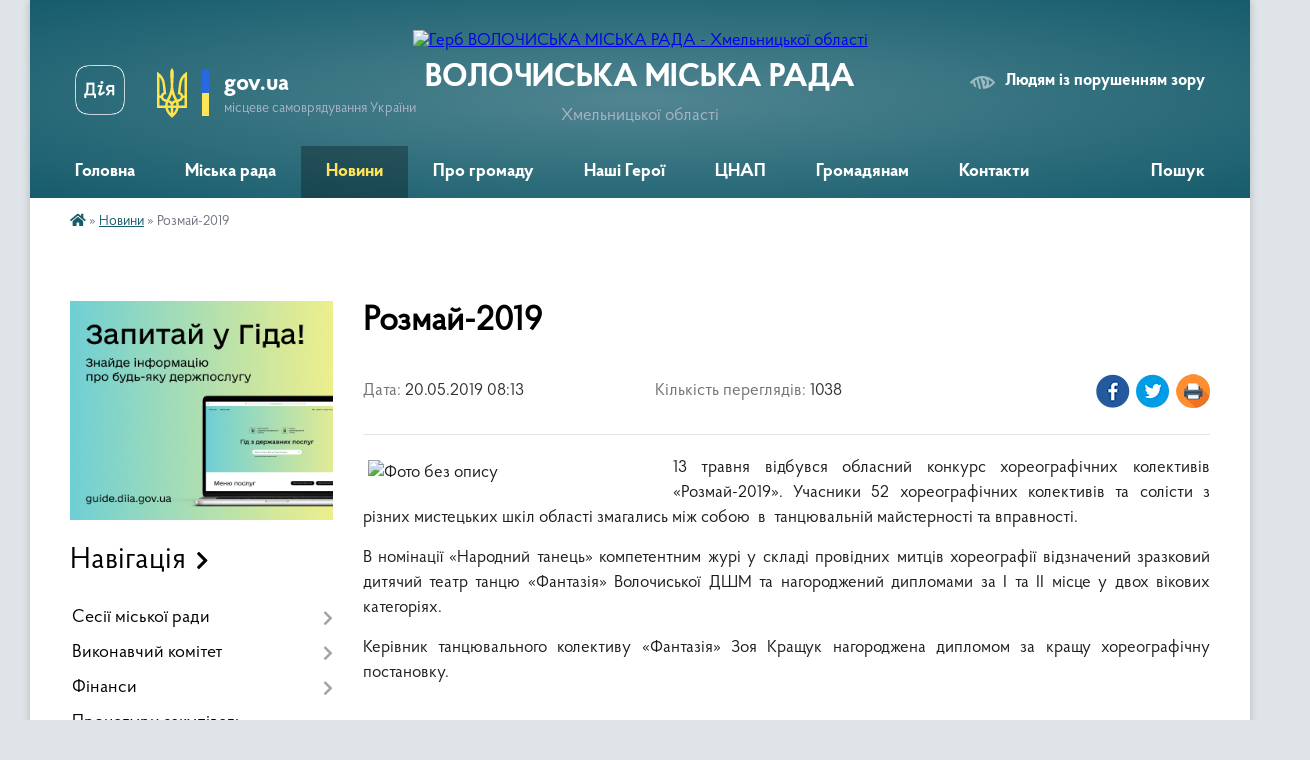

--- FILE ---
content_type: text/html; charset=UTF-8
request_url: https://volochyska-gromada.gov.ua/news/1558329306/
body_size: 13631
content:
<!DOCTYPE html>
<html lang="uk">
<head>
	<!--[if IE]><meta http-equiv="X-UA-Compatible" content="IE=edge"><![endif]-->
	<meta charset="utf-8">
	<meta name="viewport" content="width=device-width, initial-scale=1">
	<!--[if IE]><script>
		document.createElement('header');
		document.createElement('nav');
		document.createElement('main');
		document.createElement('section');
		document.createElement('article');
		document.createElement('aside');
		document.createElement('footer');
		document.createElement('figure');
		document.createElement('figcaption');
	</script><![endif]-->
	<title>Розмай-2019 | ВОЛОЧИСЬКА МІСЬКА РАДА Хмельницької області</title>
	<meta name="description" content="13 травня відбувся обласний конкурс хореографічних колективів &amp;laquo;Розмай-2019&amp;raquo;. Учасники 52 хореографічних колективів та солісти з різних мистецьких шкіл області змагались між собою  в  танцювальній майстерності та вправн">
	<meta name="keywords" content="Розмай-2019, |, ВОЛОЧИСЬКА, МІСЬКА, РАДА, Хмельницької, області">

	
		<meta property="og:image" content="https://rada.info/upload/users_files/04060695/584165e67177af65189eeea4221b0b1d.jpg">
	<meta property="og:image:width" content="960">
	<meta property="og:image:height" content="720">
			<meta property="og:title" content="Розмай-2019">
			<meta property="og:description" content="13 травня відбувся обласний конкурс хореографічних колективів &amp;laquo;Розмай-2019&amp;raquo;. Учасники 52 хореографічних колективів та солісти з різних мистецьких шкіл області змагались між собою&amp;nbsp; в &amp;nbsp;танцювальній майстерності та вправності.">
			<meta property="og:type" content="article">
	<meta property="og:url" content="https://volochyska-gromada.gov.ua/news/1558329306/">
		
		<link rel="apple-touch-icon" sizes="57x57" href="https://gromada.org.ua/apple-icon-57x57.png">
	<link rel="apple-touch-icon" sizes="60x60" href="https://gromada.org.ua/apple-icon-60x60.png">
	<link rel="apple-touch-icon" sizes="72x72" href="https://gromada.org.ua/apple-icon-72x72.png">
	<link rel="apple-touch-icon" sizes="76x76" href="https://gromada.org.ua/apple-icon-76x76.png">
	<link rel="apple-touch-icon" sizes="114x114" href="https://gromada.org.ua/apple-icon-114x114.png">
	<link rel="apple-touch-icon" sizes="120x120" href="https://gromada.org.ua/apple-icon-120x120.png">
	<link rel="apple-touch-icon" sizes="144x144" href="https://gromada.org.ua/apple-icon-144x144.png">
	<link rel="apple-touch-icon" sizes="152x152" href="https://gromada.org.ua/apple-icon-152x152.png">
	<link rel="apple-touch-icon" sizes="180x180" href="https://gromada.org.ua/apple-icon-180x180.png">
	<link rel="icon" type="image/png" sizes="192x192"  href="https://gromada.org.ua/android-icon-192x192.png">
	<link rel="icon" type="image/png" sizes="32x32" href="https://gromada.org.ua/favicon-32x32.png">
	<link rel="icon" type="image/png" sizes="96x96" href="https://gromada.org.ua/favicon-96x96.png">
	<link rel="icon" type="image/png" sizes="16x16" href="https://gromada.org.ua/favicon-16x16.png">
	<link rel="manifest" href="https://gromada.org.ua/manifest.json">
	<meta name="msapplication-TileColor" content="#ffffff">
	<meta name="msapplication-TileImage" content="https://gromada.org.ua/ms-icon-144x144.png">
	<meta name="theme-color" content="#ffffff">
	
	<meta name=
		<meta name="robots" content="">
	
    <link rel="preload" href="https://cdnjs.cloudflare.com/ajax/libs/font-awesome/5.9.0/css/all.min.css" as="style">
	<link rel="stylesheet" href="https://cdnjs.cloudflare.com/ajax/libs/font-awesome/5.9.0/css/all.min.css" integrity="sha512-q3eWabyZPc1XTCmF+8/LuE1ozpg5xxn7iO89yfSOd5/oKvyqLngoNGsx8jq92Y8eXJ/IRxQbEC+FGSYxtk2oiw==" crossorigin="anonymous" referrerpolicy="no-referrer" />

    <link rel="preload" href="//gromada.org.ua/themes/km2/css/styles_vip.css?v=3.34" as="style">
	<link rel="stylesheet" href="//gromada.org.ua/themes/km2/css/styles_vip.css?v=3.34">
	<link rel="stylesheet" href="//gromada.org.ua/themes/km2/css/243/theme_vip.css?v=1768593878">
	
		<!--[if lt IE 9]>
	<script src="https://oss.maxcdn.com/html5shiv/3.7.2/html5shiv.min.js"></script>
	<script src="https://oss.maxcdn.com/respond/1.4.2/respond.min.js"></script>
	<![endif]-->
	<!--[if gte IE 9]>
	<style type="text/css">
		.gradient { filter: none; }
	</style>
	<![endif]-->

</head>
<body class="">

	<a href="#top_menu" class="skip-link link" aria-label="Перейти до головного меню (Alt+1)" accesskey="1">Перейти до головного меню (Alt+1)</a>
	<a href="#left_menu" class="skip-link link" aria-label="Перейти до бічного меню (Alt+2)" accesskey="2">Перейти до бічного меню (Alt+2)</a>
    <a href="#main_content" class="skip-link link" aria-label="Перейти до головного вмісту (Alt+3)" accesskey="3">Перейти до текстового вмісту (Alt+3)</a>




	
	<div class="wrap">
		
		<header>
			<div class="header_wrap">
				<div class="logo">
					<a href="https://volochyska-gromada.gov.ua/" id="logo" class="form_2">
						<img src="https://rada.info/upload/users_files/04060695/gerb/Герб_3.png" alt="Герб ВОЛОЧИСЬКА МІСЬКА РАДА - Хмельницької області">
					</a>
				</div>
				<div class="title">
					<div class="slogan_1">ВОЛОЧИСЬКА МІСЬКА РАДА</div>
					<div class="slogan_2">Хмельницької області</div>
				</div>
				<div class="gov_ua_block">
					<a class="diia" href="https://diia.gov.ua/" target="_blank" rel="nofollow" title="Державні послуги онлайн"><img src="//gromada.org.ua/themes/km2/img/diia.png" alt="Логотип Diia"></a>
					<img src="//gromada.org.ua/themes/km2/img/gerb.svg" class="gerb" alt="Герб України">
					<span class="devider"></span>
					<div class="title">
						<b>gov.ua</b>
						<span>місцеве самоврядування України</span>
					</div>
				</div>
								<div class="alt_link">
					<a href="#" rel="nofollow" title="Режим високої контастності" onclick="return set_special('7f98021af561813f4dde9c77c663b642361942d2');">Людям із порушенням зору</a>
				</div>
								
				<section class="top_nav">
					<nav class="main_menu" id="top_menu">
						<ul>
														<li class="">
								<a href="https://volochyska-gromada.gov.ua/main/"><span>Головна</span></a>
																							</li>
														<li class=" has-sub">
								<a href="javascript:;"><span>Міська рада</span></a>
																<button onclick="return show_next_level(this);" aria-label="Показати підменю"></button>
																								<ul>
																		<li>
										<a href="https://volochyska-gromada.gov.ua/miskij-golova-17-53-04-20-02-2016/">Міський голова</a>
																													</li>
																		<li>
										<a href="https://volochyska-gromada.gov.ua/zastupnik-golovi-12-56-01-13-07-2016/">Заступник голови</a>
																													</li>
																		<li>
										<a href="https://volochyska-gromada.gov.ua/sekretar-miskoi-radi-17-53-29-20-02-2016/">Секретар міської ради</a>
																													</li>
																		<li>
										<a href="https://volochyska-gromada.gov.ua/kerujucha-spravami-miskoi-radi-17-53-40-20-02-2016/">Керуючий справами</a>
																													</li>
																		<li class="has-sub">
										<a href="javascript:;">Структурні підрозділи</a>
																				<button onclick="return show_next_level(this);" aria-label="Показати підменю"></button>
																														<ul>
																						<li>
												<a href="https://volochyska-gromada.gov.ua/viddil-osviti-molodi-i-sportu-13-37-24-03-01-2024/">Відділ освіти, молоді і спорту</a>
											</li>
																						<li>
												<a href="https://volochyska-gromada.gov.ua/viddil-kulturi-i-turizmu-11-56-54-03-01-2024/">Відділ культури і туризму</a>
											</li>
																						<li>
												<a href="https://volochyska-gromada.gov.ua/viddil-socialnogo-zahistu-naselennya-13-39-43-03-01-2024/">Відділ соціального захисту населення</a>
											</li>
																						<li>
												<a href="https://volochyska-gromada.gov.ua/centr nadannya-administrativnih-poslug-13-40-57-03-01-2024/">Відділ із забезпечення діяльності Центру надання адміністративних послуг</a>
											</li>
																						<li>
												<a href="https://volochyska-gromada.gov.ua/finansovij-viddil-11-31-01-03-01-2024/">Фінансовий відділ</a>
											</li>
																						<li>
												<a href="https://volochyska-gromada.gov.ua/viddil-obliku-i-zvitnosti-11-39-20-03-01-2024/">Відділ обліку і звітності</a>
											</li>
																						<li>
												<a href="https://volochyska-gromada.gov.ua/viddil-ekonomichnogo-ta-agropromislovogo-rozvitku-investicij-regulyatornoi-diyalnosti-11-41-29-03-01-2024/">Відділ економічного та агропромислового розвитку, інвестицій, регуляторної діяльності</a>
											</li>
																						<li>
												<a href="https://volochyska-gromada.gov.ua/viddil-mistobuduvannya-ta-arhitekturi-11-43-34-03-01-2024/">Відділ містобудування та архітектури</a>
											</li>
																						<li>
												<a href="https://volochyska-gromada.gov.ua/viddil-zemelnih-vidnosin-ta-ekologii-11-44-45-03-01-2024/">Відділ земельних відносин та екології</a>
											</li>
																						<li>
												<a href="https://volochyska-gromada.gov.ua/viddil-privatizacii-zhkg-ta-komunalnoi-vlasnosti-11-47-18-03-01-2024/">Відділ приватизації, ЖКГ та комунальної власності</a>
											</li>
																						<li>
												<a href="https://volochyska-gromada.gov.ua/zagalnij-viddil-11-52-59-03-01-2024/">Загальний відділ</a>
											</li>
																						<li>
												<a href="https://volochyska-gromada.gov.ua/organizacijnij-viddil-11-15-47-03-01-2024/">Організаційно-інформаційний відділ</a>
											</li>
																						<li>
												<a href="https://volochyska-gromada.gov.ua/juridichnij-viddil-11-55-35-03-01-2024/">Юридичний відділ</a>
											</li>
																						<li>
												<a href="https://volochyska-gromada.gov.ua/viddil-praci-zajnyatosti-naselennya-ta-vnutrishnogo-auditu-13-42-40-03-01-2024/">Відділ праці, зайнятості населення та внутрішнього аудиту</a>
											</li>
																						<li>
												<a href="https://volochyska-gromada.gov.ua/sektor-z-pitan-civilnogo-zahistu-ta-ohoroni-praci-13-44-27-03-01-2024/">Відділ з питань цивільного захисту, охорони праці та мобілізаційної роботи</a>
											</li>
																						<li>
												<a href="https://volochyska-gromada.gov.ua/viddil-cifrovoi-transformacii-15-54-34-15-11-2024/">Відділ цифрової трансформації</a>
											</li>
																						<li>
												<a href="https://volochyska-gromada.gov.ua/sluzhba-u-spravah-ditej-10-53-23-01-05-2025/">Служба у справах дітей</a>
											</li>
																						<li>
												<a href="https://volochyska-gromada.gov.ua/viddil-socialnopsihologichnoi-pravovoi-pidtrimki-zahisnikiv-zahisnic-ta-chleniv-ih-simej-15-11-33-05-06-2025/">Відділ соціально-психологічної, правової підтримки захисників, захисниць та членів їх сімей</a>
											</li>
																																</ul>
																			</li>
																		<li>
										<a href="https://volochyska-gromada.gov.ua/starostinski-okrugi-16-11-18-17-05-2021/">Старостинські округи</a>
																													</li>
																										</ul>
															</li>
														<li class="active">
								<a href="https://volochyska-gromada.gov.ua/news/"><span>Новини</span></a>
																							</li>
														<li class=" has-sub">
								<a href="https://volochyska-gromada.gov.ua/pro-gromadu-1522738702/"><span>Про громаду</span></a>
																<button onclick="return show_next_level(this);" aria-label="Показати підменю"></button>
																								<ul>
																		<li>
										<a href="https://volochyska-gromada.gov.ua/kartka-gromadi-14-00-04-05-06-2025/">Картка громади</a>
																													</li>
																		<li>
										<a href="https://volochyska-gromada.gov.ua/pasport-gromadi-1522738754/">Паспорт громади</a>
																													</li>
																		<li>
										<a href="https://volochyska-gromada.gov.ua/simvolika-gromadi-1522738784/">Символіка громади</a>
																													</li>
																		<li class="has-sub">
										<a href="javascript:;">Стратегія розвитку</a>
																				<button onclick="return show_next_level(this);" aria-label="Показати підменю"></button>
																														<ul>
																						<li>
												<a href="https://volochyska-gromada.gov.ua/strategiya-rozvitku-20212027-roki-14-49-56-27-05-2021/">Стратегія розвитку 2022-2028 роки</a>
											</li>
																						<li>
												<a href="https://volochyska-gromada.gov.ua/strategiya-rozvitku-20162020-roki-14-47-37-27-05-2021/">Стратегія розвитку 2016-2020 роки</a>
											</li>
																																</ul>
																			</li>
																		<li>
										<a href="https://volochyska-gromada.gov.ua/mistopobratim-09-03-58-28-12-2023/">Місто-побратим</a>
																													</li>
																										</ul>
															</li>
														<li class="">
								<a href="https://volochyska-gromada.gov.ua/nashi-geroi-15-53-09-09-01-2024/"><span>Наші Герої</span></a>
																							</li>
														<li class=" has-sub">
								<a href="javascript:;"><span>ЦНАП</span></a>
																<button onclick="return show_next_level(this);" aria-label="Показати підменю"></button>
																								<ul>
																		<li>
										<a href="https://volochyska-gromada.gov.ua/administratori-cnap-13-49-00-26-02-2025/">Адміністратори ЦНАП</a>
																													</li>
																		<li>
										<a href="https://volochyska-gromada.gov.ua/informaciya-pro-cnap-10-32-45-13-02-2019/">Основні відомості про ЦНАП</a>
																													</li>
																		<li>
										<a href="https://volochyska-gromada.gov.ua/perelik-administrativnih-poslug-10-33-51-13-02-2019/">Перелік адміністративних послуг</a>
																													</li>
																		<li>
										<a href="https://volochyska-gromada.gov.ua/dokumenti-scho-reglamentujut-diyalnist-10-35-11-13-02-2019/">Аналіз діяльності ЦНАП</a>
																													</li>
																		<li>
										<a href="https://volochyska-gromada.gov.ua/novini-cnap-08-48-25-11-01-2021/">Новини ЦНАП</a>
																													</li>
																		<li>
										<a href="https://volochyska-gromada.gov.ua/rekviziti-dlya-oplati-10-38-33-13-02-2019/">Реквізити для оплати</a>
																													</li>
																		<li>
										<a href="https://volochyska-gromada.gov.ua/online-poslugi-10-37-07-13-02-2019/">Online послуги</a>
																													</li>
																		<li>
										<a href="https://volochyska-gromada.gov.ua/normativnopravova-baza-10-34-24-13-02-2019/">Нормативно-правова база</a>
																													</li>
																										</ul>
															</li>
														<li class=" has-sub">
								<a href="javascript:;"><span>Громадянам</span></a>
																<button onclick="return show_next_level(this);" aria-label="Показати підменю"></button>
																								<ul>
																		<li>
										<a href="https://volochyska-gromada.gov.ua/grafiki-prijomu-17-54-19-20-02-2016/">Графік особистого прийому</a>
																													</li>
																		<li>
										<a href="https://volochyska-gromada.gov.ua/grafik-osobistogo-prijomu-gromadyan-golovi-hmelnickoi-oblasnoi-radi-16-43-07-04-08-2021/">Графік прийому громадян голови Хмельницької обласної ради</a>
																													</li>
																		<li>
										<a href="https://volochyska-gromada.gov.ua/grafik-osobistogo-prijomu-gromadyan-u-hmelnickij-ova-09-34-31-18-12-2024/">Графік особистого прийому громадян у Хмельницькій ОВА</a>
																													</li>
																		<li>
										<a href="https://volochyska-gromada.gov.ua/grafik-osobistogo-prijomu-gromadyan-u-hmelnickij-rajonnij-vijskovij-administracii-12-12-52-27-07-2023/">Графік прийому громадян у Хмельницькій РВА</a>
																													</li>
																		<li>
										<a href="https://volochyska-gromada.gov.ua/grafik-provedennya-pryamih-garyachih-telefonnih-linij-kerivnictvom-hmelnickoi-rda-na-ii-pivrichchya-2025-roku-15-31-27-08-07-2025/">Графік проведення прямих "гарячих" телефонних ліній керівництвом Хмельницької РДА на I півріччя 2026 року</a>
																													</li>
																		<li>
										<a href="https://volochyska-gromada.gov.ua/zrazki-dokumentiv-17-54-27-20-02-2016/">Зразки документів</a>
																													</li>
																		<li>
										<a href="https://volochyska-gromada.gov.ua/vidkriti-dani-12-35-09-19-03-2024/">Відкриті дані</a>
																													</li>
																		<li>
										<a href="https://volochyska-gromada.gov.ua/vakansii-15-07-03-19-02-2016/">Вакансії</a>
																													</li>
																										</ul>
															</li>
														<li class="">
								<a href="https://volochyska-gromada.gov.ua/feedback/"><span>Контакти</span></a>
																							</li>
																				</ul>
					</nav>
					&nbsp;
					<button class="menu-button" id="open-button"><i class="fas fa-bars"></i> Меню сайту</button>
					<a href="https://volochyska-gromada.gov.ua/search/" rel="nofollow" class="search_button">Пошук</a>
				</section>
				
			</div>
		</header>
				
		<section class="bread_crumbs">
		<div xmlns:v="http://rdf.data-vocabulary.org/#"><a href="https://volochyska-gromada.gov.ua/" title="Головна сторінка"><i class="fas fa-home"></i></a> &raquo; <a href="https://volochyska-gromada.gov.ua/news/" aria-current="page">Новини</a>  &raquo; <span>Розмай-2019</span></div>
	</section>
	
	<section class="center_block">
		<div class="row">
			<div class="grid-25 fr">
				<aside>
				
										<div class="diia_guide">
						<a href="https://guide.diia.gov.ua/" rel="nofollow" target="_blank" title="Гід державних послуг"><img src="https://gromada.org.ua/upload/diia_guide.jpg" alt="Банер - гід державних послуг"></a>
					</div>
									
										<div class="sidebar_title">Навігація</div>
										
					<nav class="sidebar_menu" id="left_menu">
						<ul>
														<li class=" has-sub">
								<a href="javascript:;"><span>Сесії міської ради</span></a>
																<button onclick="return show_next_level(this);" aria-label="Показати підменю"></button>
																								<ul>
																		<li class="">
										<a href="https://volochyska-gromada.gov.ua/sistema-golosuvannya-glos-11-50-31-30-12-2024/"><span>Рішення і проєкти ради 2025 рік (Система "ГОЛОС")</span></a>
																													</li>
																		<li class="">
										<a href="https://volochyska-gromada.gov.ua/docs/"><span>Рішення і проекти ради 2015-2024</span></a>
																													</li>
																		<li class="">
										<a href="https://volochyska-gromada.gov.ua/deputati-15-06-15-19-02-2016/"><span>Депутатський корпус</span></a>
																													</li>
																		<li class="">
										<a href="https://volochyska-gromada.gov.ua/poimenne-golosuvannya-13-47-33-24-11-2017/"><span>Поіменне голосування</span></a>
																													</li>
																		<li class="">
										<a href="https://volochyska-gromada.gov.ua/vidviduvannya-sesij-12-17-45-20-04-2017/"><span>Відвідування сесій</span></a>
																													</li>
																		<li class="">
										<a href="https://volochyska-gromada.gov.ua/rozporyadzhennya-09-57-16-01-06-2016/"><span>Розпорядження</span></a>
																													</li>
																		<li class="">
										<a href="https://volochyska-gromada.gov.ua/zviti-pro-vikonannya-program-13-12-17-23-11-2020/"><span>Звіти про виконання програм</span></a>
																													</li>
																		<li class="">
										<a href="https://volochyska-gromada.gov.ua/protokoli-10-51-48-20-12-2023/"><span>Поротоколи</span></a>
																													</li>
																		<li class="">
										<a href="https://volochyska-gromada.gov.ua/translyacii-sesij-15-06-14-16-07-2024/"><span>Трансляції</span></a>
																													</li>
																		<li class="">
										<a href="https://volochyska-gromada.gov.ua/poryadok-dennij-zasidan-postijnih-komisij-11-43-56-06-02-2025/"><span>Порядок денний засідань постійних комісій</span></a>
																													</li>
																										</ul>
															</li>
														<li class=" has-sub">
								<a href="javascript:;"><span>Виконавчий комітет</span></a>
																<button onclick="return show_next_level(this);" aria-label="Показати підменю"></button>
																								<ul>
																		<li class="">
										<a href="https://volochyska-gromada.gov.ua/proekti-rishen-vikonkomu-11-12-27-13-04-2016/"><span>Проєкти рішень</span></a>
																													</li>
																		<li class="">
										<a href="https://volochyska-gromada.gov.ua/rishennya-za-2026-rik-11-48-48-14-01-2026/"><span>Рішення за 2026 рік</span></a>
																													</li>
																		<li class="">
										<a href="https://volochyska-gromada.gov.ua/rishennya-za-2025-rik-11-40-15-28-01-2025/"><span>Рішення за 2025 рік</span></a>
																													</li>
																		<li class="">
										<a href="https://volochyska-gromada.gov.ua/rishennya-za-2024-rik-14-39-04-29-01-2024/"><span>Рішення за 2024 рік</span></a>
																													</li>
																		<li class="">
										<a href="https://volochyska-gromada.gov.ua/rishennya-vikonkomu-za-2022-rik-10-03-32-31-01-2023/"><span>Рішення за 2023 рік</span></a>
																													</li>
																		<li class="">
										<a href="https://volochyska-gromada.gov.ua/personalnij-sklad-15-11-26-19-02-2016/"><span>Персональний склад</span></a>
																													</li>
																		<li class="">
										<a href="https://volochyska-gromada.gov.ua/reglament-vikonkomu-15-11-36-19-02-2016/"><span>Регламент виконкому</span></a>
																													</li>
																										</ul>
															</li>
														<li class=" has-sub">
								<a href="https://volochyska-gromada.gov.ua/finansovij-viddil-10-43-32-10-02-2023/"><span>Фінанси</span></a>
																<button onclick="return show_next_level(this);" aria-label="Показати підменю"></button>
																								<ul>
																		<li class="">
										<a href="https://volochyska-gromada.gov.ua/proekt-bjudzhetu-2022-15-02-05-10-12-2021/"><span>Бюджет громади</span></a>
																													</li>
																		<li class="">
										<a href="https://volochyska-gromada.gov.ua/miscevi-podatki-ta-zbori-14-55-25-28-02-2018/"><span>Місцеві податки та збори</span></a>
																													</li>
																										</ul>
															</li>
														<li class="">
								<a href="https://volochyska-gromada.gov.ua/informaciya-schodo-procedur-zakupivel-10-38-53-28-10-2022/"><span>Процедури закупівель</span></a>
																							</li>
														<li class=" has-sub">
								<a href="javascript:;"><span>Соціальний захист</span></a>
																<button onclick="return show_next_level(this);" aria-label="Показати підменю"></button>
																								<ul>
																		<li class="">
										<a href="https://volochyska-gromada.gov.ua/poslugi-yaki-nadajutsya-viddilom-socialnogo-zahistu-11-53-58-04-12-2017/"><span>Послуги, які надаються відділом</span></a>
																													</li>
																		<li class=" has-sub">
										<a href="https://volochyska-gromada.gov.ua/poslugi-komunalnoi-ustanovi-centr-nadannya-socialnih-poslug-11-57-46-04-12-2017/"><span>Послуги КНП «Центр  надання соціальних послуг»</span></a>
																				<button onclick="return show_next_level(this);" aria-label="Показати підменю"></button>
																														<ul>
																						<li><a href="https://volochyska-gromada.gov.ua/zovnishnya-ocinka-yakosti-nadannya-socialnih-poslug-16-02-09-26-10-2021/"><span>Зовнішня оцінка якості надання соціальних послуг</span></a></li>
																						<li><a href="https://volochyska-gromada.gov.ua/organizaciya-nadannya-socialnih-poslug-09-05-10-12-04-2021/"><span>Організація надання соціальних послуг</span></a></li>
																						<li><a href="https://volochyska-gromada.gov.ua/viizna-robota-mobilnogo-socialnogo-ofisu-08-18-06-13-03-2018/"><span>Виїзна робота «мобільного соціального офісу»</span></a></li>
																																</ul>
																			</li>
																		<li class="">
										<a href="https://volochyska-gromada.gov.ua/socialnij-profil-14-24-23-18-02-2021/"><span>Соціальний профіль</span></a>
																													</li>
																		<li class="">
										<a href="https://volochyska-gromada.gov.ua/rishennya-sesii-pro-uchast-u-pilotnomu-proekti-11-56-04-04-12-2017/"><span>Загальна інформація</span></a>
																													</li>
																		<li class="">
										<a href="https://volochyska-gromada.gov.ua/protidiya-domashnomu-nasilstvu-taabo-nasilstvu-za-oznakoju-stati-14-54-34-01-07-2025/"><span>Протидія домашньому насильству та/або насильству за ознакою статі</span></a>
																													</li>
																		<li class="">
										<a href="https://volochyska-gromada.gov.ua/novini-14-44-37-27-05-2025/"><span>Для внутрішньо переміщених осіб</span></a>
																													</li>
																		<li class="">
										<a href="https://volochyska-gromada.gov.ua/posluga-rannogo-vtruchannya-09-38-50-22-07-2025/"><span>Послуга раннього втручання</span></a>
																													</li>
																										</ul>
															</li>
														<li class="">
								<a href="https://volochyska-gromada.gov.ua/centr-dopomogi-veteranam-09-59-13-04-03-2025/"><span>Центр допомоги ветеранам</span></a>
																							</li>
														<li class="">
								<a href="https://volochyska-gromada.gov.ua/rada-bezbarernosti-16-00-19-14-01-2025/"><span>Безбар'єрність громади</span></a>
																							</li>
														<li class=" has-sub">
								<a href="https://volochyska-gromada.gov.ua/sluzhba-u-spravah-ditej-11-32-15-10-02-2023/"><span>Служба у справах дітей</span></a>
																<button onclick="return show_next_level(this);" aria-label="Показати підменю"></button>
																								<ul>
																		<li class="">
										<a href="https://volochyska-gromada.gov.ua/osnovni-zavdannya-sluzhbi-u-spravah-ditej-volochiskoi-miskoi-radi-13-09-12-29-07-2022/"><span>Основні завдання служби</span></a>
																													</li>
																		<li class="">
										<a href="https://volochyska-gromada.gov.ua/sklad-komisii-z-pitan-zahistu-prav-ditini-vikonavchogo-komitetu-volochiskoi-miskoi-radi-13-11-49-29-07-2022/"><span>Склад комісії з питань захисту прав дитини</span></a>
																													</li>
																		<li class="">
										<a href="https://volochyska-gromada.gov.ua/p-o-l-o-zh-e-n-n-ya-pro-sluzhbu-u-spravah-ditej-volochiskoi-miskoi-radi-13-23-22-29-07-2022/"><span>Положення про службу</span></a>
																													</li>
																		<li class="">
										<a href="https://volochyska-gromada.gov.ua/patronat-13-21-33-05-08-2024/"><span>Патронат</span></a>
																													</li>
																										</ul>
															</li>
														<li class=" has-sub">
								<a href="https://volochyska-gromada.gov.ua/viddil-ekonomichnogo-ta-agropromislovogo-rozvitku-investicij-regulyatornoi-diyalnosti-11-43-52-10-02-2023/"><span>Економіка та інвестиції</span></a>
																<button onclick="return show_next_level(this);" aria-label="Показати підменю"></button>
																								<ul>
																		<li class=" has-sub">
										<a href="javascript:;"><span>Регуляторна діяльність</span></a>
																				<button onclick="return show_next_level(this);" aria-label="Показати підменю"></button>
																														<ul>
																						<li><a href="https://volochyska-gromada.gov.ua/zrazki-dokumentiv-15-43-39-10-10-2016/"><span>Зразки документів</span></a></li>
																						<li><a href="https://volochyska-gromada.gov.ua/plan-pidgotovki-ra-15-39-11-18-05-2016/"><span>План підготовки</span></a></li>
																						<li><a href="https://volochyska-gromada.gov.ua/povidomlennya-pro-opriljudnennya-proektiv-ra-15-39-40-18-05-2016/"><span>Повідомлення про оприлюднення проектів</span></a></li>
																						<li><a href="https://volochyska-gromada.gov.ua/proekti-ra-ta-analiz-regulyatornogo-vplivu-15-40-12-18-05-2016/"><span>Проекти та аналіз регуляторного впливу</span></a></li>
																						<li><a href="https://volochyska-gromada.gov.ua/reestr-regulyatornih-aktiv-15-40-38-18-05-2016/"><span>Реєстр регуляторних актів</span></a></li>
																						<li><a href="https://volochyska-gromada.gov.ua/zviti-ta-vidstezhennya-15-41-02-18-05-2016/"><span>Звіти та відстеження</span></a></li>
																						<li><a href="https://volochyska-gromada.gov.ua/zvit-pro-vikonannya-derzhavnoi-regulyatornoi-politiki-10-25-18-26-02-2018/"><span>Звіт про виконання державної регуляторної політики</span></a></li>
																																</ul>
																			</li>
																		<li class="">
										<a href="https://volochyska-gromada.gov.ua/dajdzhesti-14-52-52-03-03-2025/"><span>Дайджести</span></a>
																													</li>
																		<li class="">
										<a href="https://volochyska-gromada.gov.ua/investicii-10-23-48-26-02-2018/"><span>Інвестиційний паспорт</span></a>
																													</li>
																		<li class="">
										<a href="https://volochyska-gromada.gov.ua/plan-programa-socialnoekonomichnogo-rozvitku-10-23-34-26-02-2018/"><span>План (Програма) соціально-економічного розвитку</span></a>
																													</li>
																		<li class=" has-sub">
										<a href="javascript:;"><span>Підтримка сільгоспвиробників</span></a>
																				<button onclick="return show_next_level(this);" aria-label="Показати підменю"></button>
																														<ul>
																						<li><a href="https://volochyska-gromada.gov.ua/misceva-pidtrimka-agrariiv-09-07-32-25-05-2021/"><span>Місцева підтримка</span></a></li>
																						<li><a href="https://volochyska-gromada.gov.ua/derzhavna-pidtrimka-agrariiv-09-08-05-25-05-2021/"><span>Державна підтримка</span></a></li>
																																</ul>
																			</li>
																		<li class="">
										<a href="https://volochyska-gromada.gov.ua/energozberezhennya-1528707767/"><span>Енергозбереження</span></a>
																													</li>
																		<li class="">
										<a href="https://volochyska-gromada.gov.ua/nadzvichajna-kreditna-programa-dlya-vidnovlennya-ukraini-10-42-59-10-10-2024/"><span>Реалізація субпроєкту "Надзвичайної кредитної програми для відновлення України"</span></a>
																													</li>
																		<li class="">
										<a href="https://volochyska-gromada.gov.ua/proekt-energoefektivnist-gromadskih-budivel-v-ukraini-11-35-02-04-09-2025/"><span>Проєкт «Енергоефективність громадських будівель в Україні»</span></a>
																													</li>
																										</ul>
															</li>
														<li class=" has-sub">
								<a href="https://volochyska-gromada.gov.ua/sektor-z-pitan-civilnogo-zahistu-ta-ohoroni-praci-11-40-54-10-02-2023/"><span>Цивільний захист</span></a>
																<button onclick="return show_next_level(this);" aria-label="Показати підменю"></button>
																								<ul>
																		<li class="">
										<a href="https://volochyska-gromada.gov.ua/zahisni-sporudi-civilnogo-zahistu-15-46-19-09-03-2023/"><span>Захисні споруди цивільного захисту</span></a>
																													</li>
																		<li class=" has-sub">
										<a href="javascript:;"><span>Протоколи засідань комісії ТЕБ та НС</span></a>
																				<button onclick="return show_next_level(this);" aria-label="Показати підменю"></button>
																														<ul>
																						<li><a href="https://volochyska-gromada.gov.ua/2022-rik-14-16-18-26-02-2022/"><span>2022 рік</span></a></li>
																						<li><a href="https://volochyska-gromada.gov.ua/2021-rik-14-07-59-26-02-2022/"><span>2021 рік</span></a></li>
																																</ul>
																			</li>
																		<li class="">
										<a href="https://volochyska-gromada.gov.ua/zahisni-sporudi-09-30-34-15-07-2021/"><span>Що потрібно знати про захисні споруди</span></a>
																													</li>
																		<li class="">
										<a href="https://volochyska-gromada.gov.ua/pamyatki-dlya-naselennya-09-41-35-15-07-2021/"><span>Пам'ятки та рекомендації для населення</span></a>
																													</li>
																										</ul>
															</li>
														<li class=" has-sub">
								<a href="javascript:;"><span>Освіта громади</span></a>
																<button onclick="return show_next_level(this);" aria-label="Показати підменю"></button>
																								<ul>
																		<li class="">
										<a href="https://volochyska-gromada.gov.ua/zakladi-zagalnoi-serednoi-osviti-shkoli-09-06-52-13-12-2022/"><span>Заклади загальної середньої освіти</span></a>
																													</li>
																		<li class="">
										<a href="https://volochyska-gromada.gov.ua/dnz-mista-18-02-38-20-02-2016/"><span>Дошкільні навчальні заклади</span></a>
																													</li>
																										</ul>
															</li>
														<li class=" has-sub">
								<a href="javascript:;"><span>Культура і дозвілля</span></a>
																<button onclick="return show_next_level(this);" aria-label="Показати підменю"></button>
																								<ul>
																		<li class="">
										<a href="https://volochyska-gromada.gov.ua/centr-kulturi-i-dozvillya-garmoniya-imeni-m-chepeljuka-10-22-33-17-03-2025/"><span>Центр культури і дозвілля «Гармонія» імені  М. Чепелюка</span></a>
																													</li>
																		<li class="">
										<a href="https://volochyska-gromada.gov.ua/komunalne-pidpriemstvo-volochiskij-istoriko-etnografichnij-muzej-11-05-31-17-03-2025/"><span>Комунальне підприємство Волочиський історико етнографічний музей</span></a>
																													</li>
																		<li class="">
										<a href="https://volochyska-gromada.gov.ua/centralna-biblioteka-volochiskoi-miskoi-radi-14-17-55-14-03-2025/"><span>Комунальний заклад "Волочиська центральна бібліотека" Волочиської міської ради Хмельницького району Хмельницької області</span></a>
																													</li>
																		<li class="">
										<a href="https://volochyska-gromada.gov.ua/volochiska-dityacha-shkola-mistectv-14-32-17-14-03-2025/"><span>Волочиська дитяча школа мистецтв</span></a>
																													</li>
																										</ul>
															</li>
														<li class=" has-sub">
								<a href="https://volochyska-gromada.gov.ua/ohorona-zdorov’ya-10-55-15-04-01-2024/"><span>Охорона здоров’я</span></a>
																<button onclick="return show_next_level(this);" aria-label="Показати підменю"></button>
																								<ul>
																		<li class="">
										<a href="https://volochyska-gromada.gov.ua/kp-cpmsd-volochiskoi-miskoi-radi-08-14-39-15-01-2021/"><span>КП "Центр ПМСД"</span></a>
																													</li>
																		<li class="">
										<a href="https://volochyska-gromada.gov.ua/knp-volochiska-bagatoprofilna-likarnya-14-53-00-31-05-2021/"><span>КНП "Волочиська багатопрофільна лікарня"</span></a>
																													</li>
																		<li class="">
										<a href="https://volochyska-gromada.gov.ua/kp-volochiska-centralna-apteka-№11-09-06-18-15-01-2021/"><span>КП "Волочиська центральна аптека №11"</span></a>
																													</li>
																		<li class="">
										<a href="https://volochyska-gromada.gov.ua/ambulatorii-10-57-10-04-01-2024/"><span>Амбулаторії</span></a>
																													</li>
																										</ul>
															</li>
														<li class=" has-sub">
								<a href="https://volochyska-gromada.gov.ua/komunalna-sfera-18-01-05-20-02-2016/"><span>Комунальні підприємства громади</span></a>
																<button onclick="return show_next_level(this);" aria-label="Показати підменю"></button>
																								<ul>
																		<li class="">
										<a href="https://volochyska-gromada.gov.ua/kp-zhek-18-01-15-20-02-2016/"><span>КП Муніципальна компанія "Житлосервіс"</span></a>
																													</li>
																		<li class="">
										<a href="https://volochyska-gromada.gov.ua/kp-vkkp-09-54-47-29-01-2021/"><span>Комунальне підприємство "Комбінат комунальних підприємств"</span></a>
																													</li>
																		<li class="">
										<a href="https://volochyska-gromada.gov.ua/kp-vkg-dzherelo-18-01-35-20-02-2016/"><span>КП ВКГ «Джерело»</span></a>
																													</li>
																		<li class="">
										<a href="https://volochyska-gromada.gov.ua/kp-tm-teplovik-18-01-25-20-02-2016/"><span>КП ТМ «Тепловик»</span></a>
																													</li>
																		<li class="">
										<a href="https://volochyska-gromada.gov.ua/kp-volochiske-bti-14-29-54-13-01-2021/"><span>КП "Волочиське БТІ"</span></a>
																													</li>
																		<li class="">
										<a href="https://volochyska-gromada.gov.ua/kp-virobnichogo-arhitekturno-–-planuvalnogo-bjuro-13-19-36-04-01-2024/"><span>КП «Волочиське госпрозрахункове проектно – виробниче архітектурно – планувальне бюро»</span></a>
																													</li>
																		<li class="">
										<a href="https://volochyska-gromada.gov.ua/kp-rinok-centralnij-18-01-59-20-02-2016/"><span>КП «Ринок центральний»</span></a>
																													</li>
																		<li class="">
										<a href="https://volochyska-gromada.gov.ua/ku-cnsp-09-06-55-27-01-2021/"><span>КНП "Центр надання соціальних послуг"</span></a>
																													</li>
																		<li class="">
										<a href="https://volochyska-gromada.gov.ua/ku-inkljuzivnoresursnij-centr-08-41-19-18-01-2021/"><span>КУ "Інклюзивно-ресурсний центр"</span></a>
																													</li>
																		<li class="">
										<a href="https://volochyska-gromada.gov.ua/ku-volochiskij-trudovij-arhiv-08-42-43-27-01-2021/"><span>КУ "Волочиський трудовий архів"</span></a>
																													</li>
																										</ul>
															</li>
														<li class="">
								<a href="https://volochyska-gromada.gov.ua/informaciya-schodo-zapobigannya-ta-protidii-proyavam-korupcii-11-24-54-03-02-2025/"><span>Запобігання та протидії проявам корупції</span></a>
																							</li>
														<li class="">
								<a href="https://volochyska-gromada.gov.ua/evidnovlennya-14-58-44-15-08-2025/"><span>«єВідновлення»</span></a>
																							</li>
														<li class="">
								<a href="https://volochyska-gromada.gov.ua/mentalne-zdorovya-13-53-20-06-10-2025/"><span>Ментальне здоров'я</span></a>
																							</li>
													</ul>
						
												
					</nav>

									
					
					
					
					
										<div id="banner_block">

						<p style="text-align:center"><a rel="nofollow" href="https://volochyska-gromada.gov.ua/kontakti-policejskih%C2%A0oficeriv-gromadi-08-13-03-16-12-2020/" target="_top"><img alt="Фото без опису" src="https://rada.info/upload/users_files/04060695/a3e203ec8cf484ee02e574662245a17d.png" style="border-width: 1px; border-style: solid; width: 350px; height: 237px;" /></a><a rel="nofollow" href="https://petition.e-dem.ua/volochysk" target="_blank"><img alt="Фото без опису" src="https://rada.info/upload/users_files/04060695/dd8389e60e16d5b7ff8504e8ec1a5dc8.jpg" style="width: 1078px; height: 254px;" /></a></p>

<p style="text-align:center"><a rel="nofollow" href="https://consult.e-dem.ua/6820910100" target="_blank"><img alt="Фото без опису" src="https://rada.info/upload/users_files/04060695/154efc388c360f00624bb0451441ce70.jpg" style="width: 1078px; height: 254px;" /></a></p>

<p style="text-align:center"><a rel="nofollow" href="https://budget.e-dem.ua/6820910100" target="_blank"><img alt="Фото без опису" src="https://rada.info/upload/users_files/04060695/a9b2c61e407cf60d534883d94614bfa8.jpg" style="width: 1078px; height: 254px;" /></a></p>

<p><a rel="nofollow" href="https://www.auc.org.ua/"><img alt="Фото без опису" src="https://rada.info/upload/users_files/04060695/a0f85a272a4daa8e42ecec3316df68a6.jpg" style="width: 512px; height: 226px;" /></a></p>

<p style="text-align:center"><a rel="nofollow" href="https://center.diia.gov.ua/" target="_blank"><img alt="Фото без опису" src="https://rada.info/upload/users_files/04060695/0d2f3828bf34431caed7a8bfc24b5961.jpg" style="width: 275px; height: 229px;" /></a></p>

<p style="text-align:center"><a rel="nofollow" href="https://www.president.gov.ua/" target="_blank"><img alt="Фото без опису" src="https://rada.info/upload/users_files/04060695/1f40f9bbbe473e70d36dbf8e863f23b0.jpg" style="width: 275px; height: 66px;" /></a></p>

<p style="text-align:center"><a rel="nofollow" href="https://www.rada.gov.ua/" target="_blank"><img alt="Фото без опису" src="https://rada.info/upload/users_files/04060695/f913c28c25582339d3d3629020a2371d.jpg" style="width: 275px; height: 66px;" /></a></p>

<p style="text-align:center"><a rel="nofollow" href="https://www.kmu.gov.ua/" target="_blank"><img alt="Фото без опису" src="https://rada.info/upload/users_files/04060695/fb56d09e7c314be3698557b7f877fc00.jpg" style="width: 275px; height: 66px;" /></a></p>

<p style="text-align:center"><a rel="nofollow" href="https://km-oblrada.gov.ua/" target="_blank"><img alt="Фото без опису" src="https://rada.info/upload/users_files/04060695/ee1a6498701fcf9cbfb36f2451023ee4.jpg" style="width: 275px; height: 66px;" /></a></p>

<p style="text-align:center"><a rel="nofollow" href="https://www.adm-km.gov.ua/" target="_blank"><img alt="Фото без опису" src="https://rada.info/upload/users_files/04060695/64000bbca24460c0b3d8d89fd54faa87.jpg" style="width: 275px; height: 66px;" /></a></p>

<p style="text-align:center"><a rel="nofollow" href="https://volochyska-gromada.gov.ua/centr-obslugovuvannya-platnikiv-pri-volochiskomu-viddilenni-krasilivskoi-odpi-14-41-26-25-01-2018/" target="_top"><img alt="Фото без опису" src="https://rada.info/upload/users_files/04060695/2d205ed59101ab9ce6c06f74a23081c3.jpg" style="width: 275px; height: 66px;" /></a></p>

<p style="text-align:center"><a rel="nofollow" href="https://legalaid.gov.ua/kliyentam/pro-bezoplatnu-pravovu-dopomogu-bpd/" target="_blank"><img alt="Фото без опису" src="https://rada.info/upload/users_files/04060695/62951b945d6b17bf94e98140c005a42b.png" style="height: 138px; width: 275px;" /></a></p>

<p style="text-align:center"><a rel="nofollow" href="https://volochyska-gromada.gov.ua/hmelnickij-rajonnij-sektor-%E2%84%962-volochiskij-rajonnij-sektor-filii-derzhavnoi-ustanovi-centr-probacii-u-hmelnickij-oblasti-12-48-49-01-05-2023/" target="_blank"><img alt="Фото без опису" src="https://rada.info/upload/users_files/04060695/0cb42a4d0e0662d63c592308015b4872.jpg" style="width: 275px; height: 155px;" /></a></p>

<p style="text-align:center"><a rel="nofollow" href="https://vaccine.org.ua/" target="_blank"><img alt="Фото без опису" src="https://rada.info/upload/users_files/04060695/9051fdaed3af21698d3672a2ab03e254.jpg" style="width: 275px; height: 142px;" /></a></p>

<p style="text-align:center"><a rel="nofollow" href="https://www.dilovamova.com/"><img alt="Календар свят України. Мова ділового спілкування" src="https://www.dilovamova.com/images/wpi.cache/informer/informer_250_01.png" style="height: 343px; width: 275px;" title="Календар свят України. Мова ділового спілкування" /></a></p>
						<div class="clearfix"></div>

						
						<div class="clearfix"></div>

					</div>
				
				</aside>
			</div>
			<div class="grid-75">

				<main id="main_content">

																		<h1>Розмай-2019</h1>


<div class="row ">
	<div class="grid-30 one_news_date">
		Дата: <span>20.05.2019 08:13</span>
	</div>
	<div class="grid-30 one_news_count">
		Кількість переглядів: <span>1038</span>
	</div>
		<div class="grid-30 one_news_socials">
		<button class="social_share" data-type="fb"><img src="//gromada.org.ua/themes/km2/img/share/fb.png" alt="Іконка Фейсбук"></button>
		<button class="social_share" data-type="tw"><img src="//gromada.org.ua/themes/km2/img/share/tw.png" alt="Іконка Твітер"></button>
		<button class="print_btn" onclick="window.print();"><img src="//gromada.org.ua/themes/km2/img/share/print.png" alt="Іконка принтера"></button>
	</div>
		<div class="clearfix"></div>
</div>

<hr>

<p style="text-align: justify;"><img alt="Фото без опису"  alt="" src="https://rada.info/upload/users_files/04060695/584165e67177af65189eeea4221b0b1d.jpg" style="margin: 5px; float: left; width: 300px; height: 225px;" />13 травня відбувся обласний конкурс хореографічних колективів &laquo;Розмай-2019&raquo;. Учасники 52 хореографічних колективів та солісти з різних мистецьких шкіл області змагались між собою&nbsp; в &nbsp;танцювальній майстерності та вправності.</p>

<p style="text-align: justify;">В номінації &laquo;Народний танець&raquo; компетентним журі у складі провідних митців хореографії відзначений зразковий дитячий театр танцю &laquo;Фантазія&raquo; Волочиської ДШМ та нагороджений дипломами за І та ІІ місце у двох вікових категоріях.</p>

<p style="text-align: justify;">Керівник танцювального колективу &laquo;Фантазія&raquo; Зоя Кращук нагороджена дипломом за кращу хореографічну постановку.</p>
<div class="clearfix"></div>

<hr>

<div class="row gallery">

			<div class="grid-25" id="sort_229660">
			<div class="one_album photo">
				<a href="https://rada.info/upload/users_files/04060695/gallery/large/60273137_2715351321873544_4141552657619746816_n.jpg" class="album_img" style="background-image: url(https://rada.info/upload/users_files/04060695/gallery/small/60273137_2715351321873544_4141552657619746816_n.jpg);" title="">
					<span class="mask">
						<img class="svg ico" src="//gromada.org.ua/themes/km2/img/ico/photo_ico.svg"> <br>
						Переглянути фото
					</span>
				</a>
							</div>
		</div>
			<div class="grid-25" id="sort_229661">
			<div class="one_album photo">
				<a href="https://rada.info/upload/users_files/04060695/gallery/large/60239337_2715351591873517_5222438223413772288_n.jpg" class="album_img" style="background-image: url(https://rada.info/upload/users_files/04060695/gallery/small/60239337_2715351591873517_5222438223413772288_n.jpg);" title="">
					<span class="mask">
						<img class="svg ico" src="//gromada.org.ua/themes/km2/img/ico/photo_ico.svg"> <br>
						Переглянути фото
					</span>
				</a>
							</div>
		</div>
			<div class="grid-25" id="sort_229663">
			<div class="one_album photo">
				<a href="https://rada.info/upload/users_files/04060695/gallery/large/60294555_2715351515206858_1214297218626879488_n.jpg" class="album_img" style="background-image: url(https://rada.info/upload/users_files/04060695/gallery/small/60294555_2715351515206858_1214297218626879488_n.jpg);" title="">
					<span class="mask">
						<img class="svg ico" src="//gromada.org.ua/themes/km2/img/ico/photo_ico.svg"> <br>
						Переглянути фото
					</span>
				</a>
							</div>
		</div>
			<div class="grid-25" id="sort_229664">
			<div class="one_album photo">
				<a href="https://rada.info/upload/users_files/04060695/gallery/large/60388152_2712840415457968_1015453465616318464_n.jpg" class="album_img" style="background-image: url(https://rada.info/upload/users_files/04060695/gallery/small/60388152_2712840415457968_1015453465616318464_n.jpg);" title="">
					<span class="mask">
						<img class="svg ico" src="//gromada.org.ua/themes/km2/img/ico/photo_ico.svg"> <br>
						Переглянути фото
					</span>
				</a>
							</div>
		</div>
			<div class="grid-25" id="sort_229659">
			<div class="one_album photo">
				<a href="https://rada.info/upload/users_files/04060695/gallery/large/60146691_2712840748791268_3080144046958575616_n.jpg" class="album_img" style="background-image: url(https://rada.info/upload/users_files/04060695/gallery/small/60146691_2712840748791268_3080144046958575616_n.jpg);" title="">
					<span class="mask">
						<img class="svg ico" src="//gromada.org.ua/themes/km2/img/ico/photo_ico.svg"> <br>
						Переглянути фото
					</span>
				</a>
							</div>
		</div>
			<div class="grid-25" id="sort_229662">
			<div class="one_album photo">
				<a href="https://rada.info/upload/users_files/04060695/gallery/large/60286159_2712840375457972_661347602633064448_n.jpg" class="album_img" style="background-image: url(https://rada.info/upload/users_files/04060695/gallery/small/60286159_2712840375457972_661347602633064448_n.jpg);" title="">
					<span class="mask">
						<img class="svg ico" src="//gromada.org.ua/themes/km2/img/ico/photo_ico.svg"> <br>
						Переглянути фото
					</span>
				</a>
							</div>
		</div>
		<div class="clearfix"></div>

</div>
<hr>


<p><a href="https://volochyska-gromada.gov.ua/news/" class="btn btn-grey">&laquo; повернутися</a></p>											
				</main>
				
			</div>
			<div class="clearfix"></div>
		</div>
	</section>
	
		<div class="banner-carousel" data-flickity='{ "cellAlign": "left", "contain": true, "autoPlay": 3000, "imagesLoaded": true, "wrapAround": true }'>
				<div class="carousel-cell">
			<a href="https://www.president.gov.ua/" title="Президент України" rel="nofollow" target="_blank"><img src="https://rada.info/upload/users_files/04060695/slides/c0251af495dff8eca4db7d314b2b4956.jpg" alt="Президент України"></a>
		</div>
				<div class="carousel-cell">
			<a href="https://www.rada.gov.ua/" title="Верховна рада України" rel="nofollow" target="_blank"><img src="https://rada.info/upload/users_files/04060695/slides/36ec6ccb8ed073d99943a7267ab4b8eb.jpg" alt="Верховна рада України"></a>
		</div>
				<div class="carousel-cell">
			<a href="https://www.kmu.gov.ua/" title="Урядовий портал" rel="nofollow" target="_blank"><img src="https://rada.info/upload/users_files/04060695/slides/0b3231e5001f63aa8ea4a213cb4446ad.jpg" alt="Урядовий портал"></a>
		</div>
				<div class="carousel-cell">
			<a href="https://km-oblrada.gov.ua/" title="Хмельницька обласна рада" rel="nofollow" target="_blank"><img src="https://rada.info/upload/users_files/04060695/slides/a9d7b44c01b45fcda911484c8b660a30.jpg" alt="Хмельницька обласна рада"></a>
		</div>
				<div class="carousel-cell">
			<a href="https://www.adm-km.gov.ua/" title="Хмельницька обласна військова адміністрація" rel="nofollow" target="_blank"><img src="https://rada.info/upload/users_files/04060695/slides/e8084f7d855fb862c01a653305d4f0ea.jpg" alt="Хмельницька обласна військова адміністрація"></a>
		</div>
				<div class="carousel-cell">
			<a href="https://volochyska-gromada.gov.ua/centr-obslugovuvannya-platnikiv-pri-volochiskomu-viddilenni-krasilivskoi-odpi-14-41-26-25-01-2018/" title="Центр обслуговування платників податків" rel="nofollow" target="_blank"><img src="https://rada.info/upload/users_files/04060695/slides/961bd574250fb4a4abe0acd21786a8a1.jpg" alt="Центр обслуговування платників податків"></a>
		</div>
						<div class="carousel-cell">
			<a href="https://www.president.gov.ua/" title="Президент України" rel="nofollow" target="_blank"><img src="https://rada.info/upload/users_files/04060695/slides/c0251af495dff8eca4db7d314b2b4956.jpg" alt="Президент України"></a>
		</div>
				<div class="carousel-cell">
			<a href="https://www.rada.gov.ua/" title="Верховна рада України" rel="nofollow" target="_blank"><img src="https://rada.info/upload/users_files/04060695/slides/36ec6ccb8ed073d99943a7267ab4b8eb.jpg" alt="Верховна рада України"></a>
		</div>
				<div class="carousel-cell">
			<a href="https://www.kmu.gov.ua/" title="Урядовий портал" rel="nofollow" target="_blank"><img src="https://rada.info/upload/users_files/04060695/slides/0b3231e5001f63aa8ea4a213cb4446ad.jpg" alt="Урядовий портал"></a>
		</div>
				<div class="carousel-cell">
			<a href="https://km-oblrada.gov.ua/" title="Хмельницька обласна рада" rel="nofollow" target="_blank"><img src="https://rada.info/upload/users_files/04060695/slides/a9d7b44c01b45fcda911484c8b660a30.jpg" alt="Хмельницька обласна рада"></a>
		</div>
				<div class="carousel-cell">
			<a href="https://www.adm-km.gov.ua/" title="Хмельницька обласна військова адміністрація" rel="nofollow" target="_blank"><img src="https://rada.info/upload/users_files/04060695/slides/e8084f7d855fb862c01a653305d4f0ea.jpg" alt="Хмельницька обласна військова адміністрація"></a>
		</div>
				<div class="carousel-cell">
			<a href="https://volochyska-gromada.gov.ua/centr-obslugovuvannya-platnikiv-pri-volochiskomu-viddilenni-krasilivskoi-odpi-14-41-26-25-01-2018/" title="Центр обслуговування платників податків" rel="nofollow" target="_blank"><img src="https://rada.info/upload/users_files/04060695/slides/961bd574250fb4a4abe0acd21786a8a1.jpg" alt="Центр обслуговування платників податків"></a>
		</div>
			</div>
	
	<footer>
		
		<div class="row">
			<div class="grid-40 socials">
				<p>
					<a href="https://gromada.org.ua/rss/243/" rel="nofollow" target="_blank" title="RSS-стрічка новин"><i class="fas fa-rss"></i></a>
										<a href="https://volochyska-gromada.gov.ua/feedback/#chat_bot" title="Наша громада в смартфоні"><i class="fas fa-robot"></i></a>
																				<a href="https://www.facebook.com/volochyskaOTG" rel="nofollow" target="_blank" title="Сторінка у Фейсбук"><i class="fab fa-facebook-f"></i></a>					<a href="https://www.youtube.com/channel/UC8TlLPkZi3yfY6zwHV2v7Rg" rel="nofollow" target="_blank" title="Канал Youtube"><i class="fab fa-youtube"></i></a>					<a href="https://t.me/volrada" rel="nofollow" target="_blank" title="Телеграм-канал громади"><i class="fab fa-telegram"></i></a>					<a href="https://volochyska-gromada.gov.ua/sitemap/" title="Мапа сайту"><i class="fas fa-sitemap"></i></a>
				</p>
				<p class="copyright">ВОЛОЧИСЬКА МІСЬКА РАДА - 2016-2026 &copy; Весь контент доступний за ліцензією <a href="https://creativecommons.org/licenses/by/4.0/deed.uk" target="_blank" rel="nofollow">Creative Commons Attribution 4.0 International License</a>, якщо не зазначено інше.</p>
			</div>
			<div class="grid-20 developers">
				<a href="https://vlada.ua/" rel="nofollow" target="_blank" title="Перейти на сайт платформи VladaUA"><img src="//gromada.org.ua/themes/km2/img/vlada_online.svg?v=ua" class="svg" alt="Логотип платформи VladaUA"></a><br>
				<span>офіційні сайти &laquo;під ключ&raquo;</span><br>
				для органів державної влади
			</div>
			<div class="grid-40 admin_auth_block">
								<p class="first"><a href="#" rel="nofollow" class="alt_link" onclick="return set_special('7f98021af561813f4dde9c77c663b642361942d2');">Людям із порушенням зору</a></p>
				<p><a href="#auth_block" class="open-popup" title="Вхід в адмін-панель сайту"><i class="fa fa-lock"></i></a></p>
				<p class="sec"><a href="#auth_block" class="open-popup">Вхід для адміністратора</a></p>
				<div id="google_translate_element" style="text-align: left;width: 202px;float: right;margin-top: 13px;"></div>
							</div>
			<div class="clearfix"></div>
		</div>

	</footer>

	</div>

		
	



<a href="#" id="Go_Top"><i class="fas fa-angle-up"></i></a>
<a href="#" id="Go_Top2"><i class="fas fa-angle-up"></i></a>

<script type="text/javascript" src="//gromada.org.ua/themes/km2/js/jquery-3.6.0.min.js"></script>
<script type="text/javascript" src="//gromada.org.ua/themes/km2/js/jquery-migrate-3.3.2.min.js"></script>
<script type="text/javascript" src="//gromada.org.ua/themes/km2/js/flickity.pkgd.min.js"></script>
<script type="text/javascript" src="//gromada.org.ua/themes/km2/js/flickity-imagesloaded.js"></script>
<script type="text/javascript">
	$(document).ready(function(){
		$(".main-carousel .carousel-cell.not_first").css("display", "block");
	});
</script>
<script type="text/javascript" src="//gromada.org.ua/themes/km2/js/flickity.pkgd.min.js"></script>
<script type="text/javascript" src="//gromada.org.ua/themes/km2/js/flickity-imagesloaded.js"></script>
<script type="text/javascript" src="//gromada.org.ua/themes/km2/js/icheck.min.js"></script>
<script type="text/javascript" src="//gromada.org.ua/themes/km2/js/superfish.min.js?v=2"></script>



<script type="text/javascript" src="//gromada.org.ua/themes/km2/js/functions_unpack.js?v=5.17"></script>
<script type="text/javascript" src="//gromada.org.ua/themes/km2/js/hoverIntent.js"></script>
<script type="text/javascript" src="//gromada.org.ua/themes/km2/js/jquery.magnific-popup.min.js?v=1.1"></script>
<script type="text/javascript" src="//gromada.org.ua/themes/km2/js/jquery.mask.min.js"></script>


	


<script type="text/javascript" src="//translate.google.com/translate_a/element.js?cb=googleTranslateElementInit"></script>
<script type="text/javascript">
	function googleTranslateElementInit() {
		new google.translate.TranslateElement({
			pageLanguage: 'uk',
			includedLanguages: 'de,en,es,fr,pl,hu,bg,ro,da,lt',
			layout: google.translate.TranslateElement.InlineLayout.SIMPLE,
			gaTrack: true,
			gaId: 'UA-71656986-1'
		}, 'google_translate_element');
	}
</script>

<script>
  (function(i,s,o,g,r,a,m){i["GoogleAnalyticsObject"]=r;i[r]=i[r]||function(){
  (i[r].q=i[r].q||[]).push(arguments)},i[r].l=1*new Date();a=s.createElement(o),
  m=s.getElementsByTagName(o)[0];a.async=1;a.src=g;m.parentNode.insertBefore(a,m)
  })(window,document,"script","//www.google-analytics.com/analytics.js","ga");

  ga("create", "UA-71656986-1", "auto");
  ga("send", "pageview");

</script>

<script async
src="https://www.googletagmanager.com/gtag/js?id=UA-71656986-2"></script>
<script>
   window.dataLayer = window.dataLayer || [];
   function gtag(){dataLayer.push(arguments);}
   gtag("js", new Date());

   gtag("config", "UA-71656986-2");
</script>



<div style="display: none;">
								<div id="get_gromada_ban" class="dialog-popup s">

	<div class="logo"><img src="//gromada.org.ua/themes/km2/img/logo.svg" class="svg"></div>
    <h4>Код для вставки на сайт</h4>
	
    <div class="form-group">
        <img src="//gromada.org.ua/gromada_orgua_88x31.png">
    </div>
    <div class="form-group">
        <textarea id="informer_area" class="form-control"><a href="https://gromada.org.ua/" target="_blank"><img src="https://gromada.org.ua/gromada_orgua_88x31.png" alt="Gromada.org.ua - веб сайти діючих громад України" /></a></textarea>
    </div>
	
</div>			<div id="auth_block" class="dialog-popup s" role="dialog" aria-modal="true" aria-labelledby="auth_block_label">

	<div class="logo"><img src="//gromada.org.ua/themes/km2/img/logo.svg" class="svg"></div>
    <h4 id="auth_block_label">Вхід для адміністратора</h4>
    <form action="//gromada.org.ua/n/actions/" method="post">

		
        
        <div class="form-group">
            <label class="control-label" for="login">Логін: <span>*</span></label>
            <input type="text" class="form-control" name="login" id="login" value="" autocomplete="username" required>
        </div>
        <div class="form-group">
            <label class="control-label" for="password">Пароль: <span>*</span></label>
            <input type="password" class="form-control" name="password" id="password" value="" autocomplete="current-password" required>
        </div>
        <div class="form-group center">
            <input type="hidden" name="object_id" value="243">
			<input type="hidden" name="back_url" value="https://volochyska-gromada.gov.ua/news/1558329306/">
            <button type="submit" class="btn btn-yellow" name="pAction" value="login_as_admin_temp">Авторизуватись</button>
        </div>
		

    </form>

</div>


			
						
								</div>
</body>
</html>